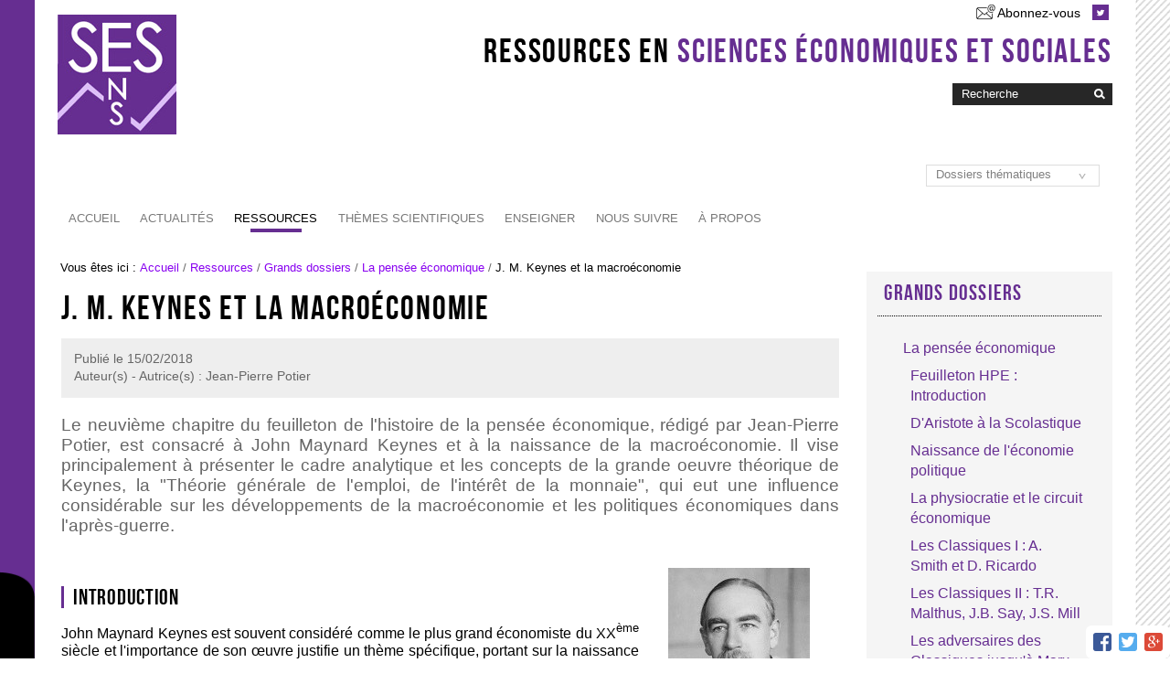

--- FILE ---
content_type: text/html;charset=utf-8
request_url: http://ses.ens-lyon.fr/ressources/grands-dossiers/la-pensee-economique/j-m-keynes-et-la-macroeconomie
body_size: 12254
content:

<!DOCTYPE html>

<html xmlns="https://www.w3.org/1999/xhtml" lang="fr">

    
    
    
    
    


<head>
    <meta http-equiv="Content-Type" content="text/html; charset=utf-8" />

    
        <base href="http://ses.ens-lyon.fr/ressources/grands-dossiers/la-pensee-economique/j-m-keynes-et-la-macroeconomie" /><!--[if lt IE 7]></base><![endif]-->
    

    
        <meta content="Le neuvième chapitre du feuilleton de l'histoire de la pensée économique, rédigé par Jean-Pierre Potier, est consacré à John Maynard Keynes et à la naissance de la macroéconomie. Il vise principalement à présenter le cadre analytique et les concepts de la grande oeuvre théorique de Keynes, la &quot;Théorie générale de l'emploi, de l'intérêt de la monnaie&quot;, qui eut une influence considérable sur les développements de la macroéconomie et les politiques économiques dans l'après-guerre." name="description" />

  
    <link rel="stylesheet" type="text/css" media="screen" href="http://ses.ens-lyon.fr/portal_css/Charte%20ENS%20Lyon%202014/reset-cachekey-56f23a9c22a3ecdb3763954b0f21f56c.css" />
    <link rel="stylesheet" type="text/css" href="http://ses.ens-lyon.fr/portal_css/Charte%20ENS%20Lyon%202014/base-cachekey-bc46c5e2accdb38e3eacb243150c5ec4.css" />
        <!--[if lt IE 8]>    
    
    <link rel="stylesheet" type="text/css" media="screen" href="http://ses.ens-lyon.fr/portal_css/Charte%20ENS%20Lyon%202014/IEFixes-cachekey-16621e63da7d0b31071497f089e997ab.css" />
        <![endif]-->
    
    <style type="text/css" media="screen">@import url(http://ses.ens-lyon.fr/portal_css/Charte%20ENS%20Lyon%202014/charteens2014-cachekey-eaffecd12b664e69625b51b1da3374e0.css);</style>
        <!--[if lte IE 8]>    
    
    <style type="text/css" media="screen">@import url(http://ses.ens-lyon.fr/portal_css/Charte%20ENS%20Lyon%202014/charteens2014_IEFixes-cachekey-89836fe295ab87ec934c77b214150383.css);</style>
        <![endif]-->
    
    <link rel="stylesheet" type="text/css" media="screen" href="http://ses.ens-lyon.fr/portal_css/Charte%20ENS%20Lyon%202014/resourcecontentleadimage-cachekey-ef6dc3ea25468c365c5191faf5295933.css" />
    <style type="text/css">@import url(http://ses.ens-lyon.fr/portal_css/Charte%20ENS%20Lyon%202014/docbook-cachekey-891a862fb994ff7d94a11d9008b00375.css);</style>
    <link rel="stylesheet" type="text/css" media="all" href="http://ses.ens-lyon.fr/portal_css/Charte%20ENS%20Lyon%202014/resourceContentWellPortlets.stylesContentWellPortlets-cachekey-3c7a05135193a0811bb597f1586ab73a.css" />
    <style type="text/css">@import url(http://ses.ens-lyon.fr/portal_css/Charte%20ENS%20Lyon%202014/video-js.min-cachekey-1044eacef97afbc730e479fc580ad27b.css);</style>
    <link rel="stylesheet" type="text/css" media="all" href="http://ses.ens-lyon.fr/portal_css/Charte%20ENS%20Lyon%202014/ploneCustom-cachekey-42df2b465b4ec5b323d4c99dba503b85.css" />

  
  
    <script type="text/javascript" src="http://ses.ens-lyon.fr/portal_javascripts/Charte%20ENS%20Lyon%202014/resourceplone.app.jquery-cachekey-1414998bc14b4a07cad50383c521a2c0.js"></script>
    <script type="text/javascript" src="http://ses.ens-lyon.fr/portal_javascripts/Charte%20ENS%20Lyon%202014/ckeditor_vars-cachekey-0a0b07225a358ab4fa2b183466b4e637.js"></script>
    <script type="text/javascript" src="http://ses.ens-lyon.fr/portal_javascripts/Charte%20ENS%20Lyon%202014/resourcedropdown-menu-cachekey-74e0e3fac001967bb8c271161493297c.js"></script>
    <script type="text/javascript" src="http://ses.ens-lyon.fr/portal_javascripts/Charte%20ENS%20Lyon%202014/page.js"></script>
    <script type="text/javascript" src="http://ses.ens-lyon.fr/portal_javascripts/Charte%20ENS%20Lyon%202014/footnote-cachekey-d2ffc89d460cb60a4b5dac4b5b58e790.js"></script>
    <script type="text/javascript" src="https://polyfill.io/v3/polyfill.min.js?features=es6"></script>
    <script type="text/javascript" src="https://cdn.jsdelivr.net/npm/mathjax@3.0.0/es5/tex-mml-chtml.js"></script>
    <script type="text/javascript" src="http://ses.ens-lyon.fr/portal_javascripts/Charte%20ENS%20Lyon%202014/chart.js"></script>
    <script type="text/javascript" src="http://ses.ens-lyon.fr/portal_javascripts/Charte%20ENS%20Lyon%202014/canvas-to-blob.min.js"></script>
    <script type="text/javascript" src="http://ses.ens-lyon.fr/portal_javascripts/Charte%20ENS%20Lyon%202014/FileSaver.js"></script>
    <script type="text/javascript" src="http://ses.ens-lyon.fr/portal_javascripts/Charte%20ENS%20Lyon%202014/graphique.js"></script>
    <script type="text/javascript" src="http://ses.ens-lyon.fr/portal_javascripts/Charte%20ENS%20Lyon%202014/sesens-cachekey-b7f922b85c990420df33e7fa34dcf921.js"></script>


<title>J. M. Keynes et la macroéconomie &mdash; Sciences économiques et sociales</title>
        
    <link rel="canonical" href="http://ses.ens-lyon.fr/ressources/grands-dossiers/la-pensee-economique/j-m-keynes-et-la-macroeconomie" />

    <link rel="shortcut icon" type="image/x-icon" href="http://ses.ens-lyon.fr/favicon.ico" />
    <link rel="apple-touch-icon" href="http://ses.ens-lyon.fr/touch_icon.png" />


<script type="text/javascript">
        jQuery(function($){
            if (typeof($.datepicker) != "undefined"){
              $.datepicker.setDefaults(
                jQuery.extend($.datepicker.regional['fr'],
                {dateFormat: 'dd/mm/yy'}));
            }
        });
        </script>




    <link rel="search" href="http://ses.ens-lyon.fr/@@search" title="Recherche dans ce site" />



        
        
        
        
        

        <meta name="viewport" content="width=device-width, initial-scale=0.6666, maximum-scale=1.0, minimum-scale=0.6666" />
        <meta name="generator" content="Plone - https://plone.org" />
    
</head>

<body data-globalnav_tel="True" class="template-document_view portaltype-document site-ses section-ressources subsection-grands-dossiers subsection-grands-dossiers-la-pensee-economique subsection-grands-dossiers-la-pensee-economique-j-m-keynes-et-la-macroeconomie icons-on userrole-anonymous " dir="ltr">
<div id="bande-onglet">
    <img id="burger-ens" src="http://ses.ens-lyon.fr/++resource++enslyon.charte2014.images/burger.png" />
</div>
<div id="visual-portal-wrapper">
  
    <div id="portal-top" class="row">
        <div class="cell width-full position-0">
            <div id="portal-header">
    <p class="hiddenStructure">
  <a accesskey="2" href="http://ses.ens-lyon.fr/ressources/grands-dossiers/la-pensee-economique/j-m-keynes-et-la-macroeconomie#content">Aller au contenu.</a> |

  <a accesskey="6" href="http://ses.ens-lyon.fr/ressources/grands-dossiers/la-pensee-economique/j-m-keynes-et-la-macroeconomie#portal-globalnav">Aller à la navigation</a>
</p>

<div id="portal-personaltools-wrapper">

<p class="hiddenStructure">Outils personnels</p>





</div>

<div id="reseaux_sociaux_viewlet">
<a id="lien_abonnement" href="https://listes.ens-lyon.fr/sympa/subscribe/ses-ens.newsletter" title="Abonnez-vous à nos lettres d'informations.">Abonnez-vous</a>

	
	
		<a id="lien_twitter" href="https://twitter.com/ses_ens"><img src="http://ses.ens-lyon.fr/++resource++enslyon.charte2014.images/picto-twitter.png" /></a>
	
	

</div>

<div id="site_title_viewlet">
	<a href="http://ses.ens-lyon.fr">Ressources en <strong>Sciences économiques et sociales</strong></a>
</div> 


<div id="portal-searchbox">
    <form name="searchform" action="http://ses.ens-lyon.fr/par_theme" id="searchGadget_form">

        <label for="searchGadget" class="hiddenStructure">Chercher par</label>

        <div class="LSBox">
        <input name="termes" type="text" size="18" id="nolivesearchGadget" title="Recherche" placeholder="Recherche" accesskey="4" class="searchField" />

        <input type="hidden" value="0" name="fuzzy" />

<input type="hidden" name="part" value="//Sciences économiques et sociales" />
<input type="hidden" name="urn" value="10" />
<input type="hidden" name="obj" value="" />
<input type="hidden" name="media" value="" />
<input type="hidden" name="criteresTri" value="date" />
<input type="hidden" name="ordreTri" value="descending" />

        <input class="searchButton" type="image" value="Rechercher" src="http://ses.ens-lyon.fr/++resource++enslyon.charte2014.images/boutonrecherche.jpg" /><br />
        <!---div><input type="radio"
                name="type_ressources"
                id="datas"
                checked="checked"
                value="search_exist" /> Recherche des ressources
        <input type="radio"
                name="type_ressources"
                id="infos"
                value="search" /> Recherche des informations</div-->

        <div class="LSResult" id="LSResult" style=""><div class="LSShadow" id="LSShadow"></div></div>
        </div>
    </form>

    <div id="portal-advanced-search" class="hiddenStructure">
        <a href="http://ses.ens-lyon.fr/par_theme" accesskey="5">Recherche avancée…</a>
    </div>

</div>
<a id="portal-logo" accesskey="1" href="http://ses.ens-lyon.fr">
    <img src="/ses/configuration/fiche-de-configuration-charte-ENS/@@images/logo_site" alt="" />
</a>

<a href="http://ses.ens-lyon.fr" class="lien_accueil" title="Accueil Sciences économiques et sociales"></a>


<select id="liens_autres" class="cs-select cs-skin-border">
	<option value="#">Dossiers thématiques</option>
	<option target="_self" value="https://ses.ens-lyon.fr/ressources/grands-dossiers/leconomie-francaise">L'économie française</option>
	<option target="_self" value="https://ses.ens-lyon.fr/ressources/grands-dossiers/lunion-europeenne">L'union européenne </option>
	<option target="_self" value="https://ses.ens-lyon.fr/ressources/grands-dossiers/la-mondialisation">La mondialisation</option>
	<option target="_self" value="https://ses.ens-lyon.fr/ressources/grands-dossiers/la-pensee-economique">La pensée économique</option>
	<option target="_self" value="https://ses.ens-lyon.fr/ressources/grands-dossiers/le-developpement-durable">Le développement durable</option>
	<option target="_self" value="https://ses.ens-lyon.fr/ressources/grands-dossiers/les-inegalites">Les inégalités</option>
	<option target="_self" value="https://ses.ens-lyon.fr/ressources/grands-dossiers/les-socialisations">Les socialisations</option>
	<option target="_self" value="https://ses.ens-lyon.fr/ressources/grands-dossiers/travail-et-marche-du-travail">Travail et marché du travail</option>
<script>
	$(document).ready(function() {
		$("#liens_autres").change(function(){
			var cible = $(this).find("option:selected").val();
			if (cible != "#"){
				window.open(cible, '_self')
			}
		})
	});
</script>
		
</select>

    <h5 class="hiddenStructure">Navigation</h5>

    <ul id="portal-globalnav"><li id="portaltab-index_html" class="plain"><a href="http://ses.ens-lyon.fr" class="plain">Accueil</a></li><li id="portaltab-actualites" class="plain"><a href="http://ses.ens-lyon.fr/actualites" class="plain">Actualités</a>
                <ul class="submenu">
                    <li>

    

        <a href="http://ses.ens-lyon.fr/actualites/rapports-etudes-et-4-pages" class="state-published" title="La veille de SES-ENS sur les dernières notes et études diffusées par des organismes statistiques ou de recherche, ainsi que sur des podcasts et émissions scientifiques. Ces ressources fournissent des données statistiques récentes utiles pour la préparation de vos cours ou des éclairages sur un sujet permettant d'actualiser vos connaissances sur les questions du programme.">
            
            Veille
        </a>

        
    
</li>


<li>

    

        <a href="http://ses.ens-lyon.fr/actualites/veille-toute-economie" class="state-published" title="Cette rubrique présente la suggestion quotidienne de lecture sur la toile du site partenaire Touteconomie (On vient de repérer) et sa sélection hebdomadaire d'un ou plusieurs documents sur une question d'actualité (Document de la semaine).">
            
            Sélections Touteconomie
        </a>

        
    
</li>


<li>

    

        <a href="http://ses.ens-lyon.fr/actualites/actualites-des-livres-publications" class="state-published" title="Cette rubrique vous permet d'être informé sur les dernières publications de livres et de revues en économie, sociologie et science politique, au moyen de fils RSS de sites spécialisés dans l'actualité éditoriale dans l'une ou plusieurs de ces disciplines (sites &quot;touteconomie&quot;, &quot;lectures&quot;, &quot;la vie des idées&quot;...).">
            
            Parutions
        </a>

        
    
</li>


<li>

    

        <a href="http://ses.ens-lyon.fr/actualites/agenda" class="state-published" title="Cette rubrique présente une sélection des principales conférences et manifestations en sciences économiques et sociales : Journées de l'économie, cycles de conférences à l'ENS, séminaires de formation continue pour les enseignants de SES, congrès des associations professionnelles, expositions, etc.">
            
            Événements
        </a>

        
    
</li>


<li>

    

        <a href="http://ses.ens-lyon.fr/actualites/breves" class="state-published" title="Une sélection d'actualités scientifiques et pédagogiques utiles pour l'enseignement des SES : actualité scientifique en économie, sociologie et science politique, ressources externes intéressantes, changements concernant les programmes, etc.">
            
            Brèves
        </a>

        
    
</li>
                </ul>
            </li><li id="portaltab-ressources" class="selected"><a href="http://ses.ens-lyon.fr/ressources" class="plain">Ressources</a>
                <ul class="submenu">
                    <li>

    

        <a href="http://ses.ens-lyon.fr/ressources/dernieres-publications" class="state-published" title="Retrouvez dans cette rubrique les dernières ressources scientifiques publiées sur le site SES ENS : articles, conférences, entretiens...">
            
            Dernières publications
        </a>

        
    
</li>


<li>

    

        <a href="http://ses.ens-lyon.fr/ressources/stats-a-la-une" class="state-published" title="Dans cette rubrique, vous trouverez des statistiques commentées, présentées sous forme de graphique ou de tableau, permettant d'actualiser vos données ou d'illustrer l'actualité économique et sociale. Les documents proposés sont pour la plupart utilisables en classe.">
            
            Stats à la une
        </a>

        
    
</li>


<li>

    

        <a href="http://ses.ens-lyon.fr/ressources/grands-dossiers" class="state-published" title="Retrouvez dans cette rubrique les dossiers thématiques qui regroupent des ressources scientifiques autour d'un même sujet. Certains dossiers sont à dominante économique (L'économie française, La pensée économique) ou sociologique (Les socialisations), d'autres sont transversaux et réunissent des ressources en économie, sociologie et/ou science politique (L'Union européenne, Les inégalités). Cette rubrique s'enrichira par la suite de nouveaux Grands Dossiers.">
            
            Grands dossiers
        </a>

        
    
</li>


<li>

    

        <a href="/ses/archives" class="state-published" title="Retrouvez dans cette rubrique toutes les ressources du site SES-ENS classées par année de publication.">
            
            Archives
        </a>

        
    
</li>
                </ul>
            </li><li id="portaltab-par_theme" class="plain"><a href="http://ses.ens-lyon.fr/par_theme" class="plain">Thèmes scientifiques</a>
                <ul class="submenu">
                    <li>

    

        <a href="par_theme?part=//Sciences%20%C3%A9conomiques%20et%20sociales//Economie&amp;urn=10:1&amp;obj=&amp;media=&amp;termes=" class="state-published" title="">
            
            Ressources en économie
        </a>

        
    
</li>


<li>

    

        <a href="par_theme?par_theme?part=//Sciences%20%C3%A9conomiques%20et%20sociales//Sociologie&amp;urn=10:2&amp;obj=&amp;media=&amp;termes=" class="state-published" title="">
            
            Ressources en sociologie
        </a>

        
    
</li>


<li>

    

        <a href="par_theme?part=//Sciences%20%C3%A9conomiques%20et%20sociales//Science%20politique&amp;urn=10:3&amp;obj=&amp;media=&amp;termes=" class="state-published" title="">
            
            Ressources en science politique
        </a>

        
    
</li>


<li>

    

        <a href="/ses/par_theme?part=//Sciences%20%C3%A9conomiques%20et%20sociales//Sujets%20transversaux%20et%20interdisciplinaires&amp;urn=10:4&amp;obj=&amp;media=&amp;termes=" class="state-published" title="">
            
            Ressources transversales
        </a>

        
    
</li>
                </ul>
            </li><li id="portaltab-enseigner" class="plain"><a href="http://ses.ens-lyon.fr/enseigner" class="plain">Enseigner</a>
                <ul class="submenu">
                    <li>

    

        <a href="http://ses.ens-lyon.fr/enseigner/programmes" class="state-published" title="Vous trouverez dans cette rubrique le contenu des programmes officiels de l'enseignement de sciences économiques et sociales en classe de seconde, première et terminale ES.">
            
            Programmes Lycée
        </a>

        
    
</li>


<li>

    

        <a href="http://ses.ens-lyon.fr/enseigner/programmes-cpge" class="state-published" title="Vous trouverez dans cette rubrique le contenu des programmes officiels des enseignements d'économie et de sociologie en Classes préparatoires aux grandes écoles (écoles de commerce et ENS).">
            
            Programmes CPGE
        </a>

        
    
</li>


<li>

    

        <a href="http://ses.ens-lyon.fr/enseigner/ressources-pour-la-classe-34131" class="state-published" title="Le site SES-ENS n'a pas pour vocation de donner des contenus de cours. Vous trouverez toutefois sur cette page des liens importants vers des sites faisant vivre notre discipline ou proposant des ressources pédagogiques utiles pour l'enseignement des SES. Les manuels en ligne, les sites académiques en SES, les sites pédagogiques proposés par des institutions, sont autant de sources pour construire cours et activités pédagogiques, réfléchir à l'usage du numérique et trouver des sujets de devoirs pour les différents niveaux d'enseignement.">
            
            Liens utiles pour la classe 
        </a>

        
    
</li>


<li>

    

        <a href="http://ses.ens-lyon.fr/enseigner/lexiques-et-dictionnaires-25490" class="state-published" title="Cette rubrique présente une liste classée de lexiques, dictionnaires et glossaires en ligne utiles pour l'enseignement des SES. Certains sont utilisables par les élèves et diffusés sur des sites à vocation pédagogique. D'autres sont plus spécialisés, dans les domaines de l'économie, de la sociologie, de la science politique ou des statistiques.">
            
            Lexiques et dictionnaires 
        </a>

        
    
</li>


<li>

    

        <a href="http://ses.ens-lyon.fr/enseigner/concours-agregation-28944" class="state-published" title="La rubrique &quot;Concours Agrégation&quot; rassemble les principales informations relatives à la préparation du concours de l'agrégation interne et externe de sciences économiques et sociales : épreuves, programmes et bibliographies, rapports de jury, bibliothèque du concours...">
            
            Concours Agrégation 
        </a>

        
    
</li>


<li>

    

        <a href="http://ses.ens-lyon.fr/enseigner/concours-capes-271243" class="state-published" title="La rubrique &quot;Concours CAPES&quot; rassemble les principales informations relatives à la préparation des concours du CAPES de sciences économiques et sociales : épreuves, programmes, sujets, rapports de jury...">
            
            Concours CAPES 
        </a>

        
    
</li>


<li>

    

        <a href="http://ses.ens-lyon.fr/enseigner/sujet-epreuve-appliquee-capes-externe-2023.pdf/view" class="state-published" title="">
            <img width="16" height="16" src="http://ses.ens-lyon.fr/pdf.png" alt="Fichier PDF document" />
            Sujet épreuve appliquée Capes externe 2023
        </a>

        
    
</li>


<li>

    

        <a href="http://ses.ens-lyon.fr/enseigner/sujet-epreuve-disciplinaire-capes-externe-2023.pdf/view" class="state-published" title="">
            <img width="16" height="16" src="http://ses.ens-lyon.fr/pdf.png" alt="Fichier PDF document" />
            Sujet épreuve disciplinaire Capes externe 2023
        </a>

        
    
</li>
                </ul>
            </li><li id="portaltab-nous-suivre" class="plain"><a href="http://ses.ens-lyon.fr/nous-suivre" class="plain">Nous suivre</a>
                <ul class="submenu">
                    <li>

    

        <a href="http://ses.ens-lyon.fr/nous-suivre/lettre-dinformation" class="state-published" title="Pour vous tenir informé-e des nouveautés du site">
            
            Lettre d'information
        </a>

        
    
</li>


<li>

    

        <a href="http://ses.ens-lyon.fr/nous-suivre/flux-rss" class="state-published" title="Les flux RSS proposés par SES-ENS">
            
            Flux RSS
        </a>

        
    
</li>


<li>

    

        <a href="http://ses.ens-lyon.fr/nous-suivre/reseaux-sociaux" class="state-published" title="Nous suivre sur les réseaux sociaux">
            
            Réseaux sociaux
        </a>

        
    
</li>


<li>

    

        <a href="/ses/a-propos/contact-info" class="state-published" title="Contacter les responsables du site par mail">
            
            Contact
        </a>

        
    
</li>
                </ul>
            </li><li id="portaltab-a-propos" class="plain"><a href="http://ses.ens-lyon.fr/a-propos" class="plain">À propos</a>
                <ul class="submenu">
                    <li>

    

        <a href="http://ses.ens-lyon.fr/a-propos/qui-sommes-nous" class="state-published" title="Pour en savoir plus sur SES-ENS, le site expert ENS/DGESCO de sciences économiques et sociales, ses missions et son fonctionnement">
            
            Qui sommes-nous ?
        </a>

        
    
</li>


<li>

    

        <a href="http://ses.ens-lyon.fr/a-propos/liens" class="state-published" title="Liens vers les sites institutionnels et les autres sites experts DGESCO">
            
            Liens
        </a>

        
    
</li>


<li>

    

        <a href="http://ses.ens-lyon.fr/a-propos/mentions-legales" class="state-published" title="Pour connaître les noms des responsables de la publication, les créateurs et l'hébergeur du site, les droits de reproduction et crédits, etc.">
            
            Mentions légales
        </a>

        
    
</li>
                </ul>
            </li></ul>

</div>

<div class="contentwellportlets row" id="portlets-in-header">
  
  
</div>



        </div>
    </div>
    <div id="zone-identifiante" class="row">
            


    </div>
    <div id="portal-columns" class="row">

        <div id="portal-column-content" class="cell width-3:4 position-0">

            <div id="viewlet-above-content"><div id="portal-breadcrumbs">

    <span id="breadcrumbs-you-are-here">Vous êtes ici :</span>
    <span id="breadcrumbs-home">
        <a href="http://ses.ens-lyon.fr">Accueil</a>
        <span class="breadcrumbSeparator">
            /
            
        </span>
    </span>
    <span id="breadcrumbs-1" dir="ltr">
        
            <a href="http://ses.ens-lyon.fr/ressources">Ressources</a>
            <span class="breadcrumbSeparator">
                /
                
            </span>
            
         
    </span>
    <span id="breadcrumbs-2" dir="ltr">
        
            <a href="http://ses.ens-lyon.fr/ressources/grands-dossiers">Grands dossiers</a>
            <span class="breadcrumbSeparator">
                /
                
            </span>
            
         
    </span>
    <span id="breadcrumbs-3" dir="ltr">
        
            <a href="http://ses.ens-lyon.fr/ressources/grands-dossiers/la-pensee-economique">La pensée économique</a>
            <span class="breadcrumbSeparator">
                /
                
            </span>
            
         
    </span>
    <span id="breadcrumbs-4" dir="ltr">
        
            
            
            <span id="breadcrumbs-current">J. M. Keynes et la macroéconomie</span>
         
    </span>

</div>

<div class="contentwellportlets row" id="portlets-above">
  
  
</div>


</div>

            
                <div class="">

                    

                    

    <dl class="portalMessage info" id="kssPortalMessage" style="display:none">
        <dt>Info</dt>
        <dd></dd>
    </dl>



                    
                        <div id="content">

                            

                            

                             <div id="viewlet-above-content-title"></div>
                             
                                 
                                 
            
                <h1 id="parent-fieldname-title" class="documentFirstHeading">
                    J. M. Keynes et la macroéconomie
                </h1>
            
            
        
                             
                             <div id="viewlet-below-content-title"><div class="contentwellportlets row" id="portlets-below-title">
  
  
</div>





<div class="documentByLine" id="plone-document-byline">
<div class="DatePublication">Publié le <span>15/02/2018</span></div>
  <div class="documentContributors">
    Auteur(s) - Autrice(s) :
    Jean-Pierre Potier<br/>
  </div>

  
</div>
</div>

                             
                                 
                                 
            
                <div id="parent-fieldname-description" class="documentDescription">
                   Le neuvième chapitre du feuilleton de l'histoire de la pensée économique, rédigé par Jean-Pierre Potier, est consacré à John Maynard Keynes et à la naissance de la macroéconomie. Il vise principalement à présenter le cadre analytique et les concepts de la grande oeuvre théorique de Keynes, la "Théorie générale de l'emploi, de l'intérêt de la monnaie", qui eut une influence considérable sur les développements de la macroéconomie et les politiques économiques dans l'après-guerre.
                </div>
            
            
        
                             

                             <div id="viewlet-above-content-body"><div class="newsImageContainer">

    <a href="http://ses.ens-lyon.fr/ressources/grands-dossiers/la-pensee-economique/j-m-keynes-et-la-macroeconomie/leadImage/image_view_fullscreen" id="parent-fieldname-leadImage">
       <img src="http://ses.ens-lyon.fr/ressources/grands-dossiers/la-pensee-economique/j-m-keynes-et-la-macroeconomie/leadImage_mini" alt="J. M. Keynes et la macroéconomie" title="J. M. Keynes et la macroéconomie" height="200" width="155" class="newsImage" />
    </a>
    

</div>


</div>
                             <div id="content-core">
                                 
    
<!--div class="newsImageContainer" tal:define="getToolByName python:modules['Products.CMFCore.utils'].getToolByName;
                                            catalog python:getToolByName(context, 'portal_catalog');
                                            myId here/id;
                                            result python:catalog.searchResults({'portal_type': 'Document', 'id': myId})[0];" tal:condition="result/hasContentLeadImage">

    <a href="image_view_fullscreen" tal:attributes="href string:${here/absolute_url}/leadImage/image_view_fullscreen" id="parent-fieldname-leadImage">
       <img tal:attributes="src string:${here/absolute_url}/leadImage_mini;
                            alt here/Title;
                            title here/Title" src="leadImage_mini" height="200" width="154" class="newsImage">
    </a>
    

</div-->
        
        <div class="" id="parent-fieldname-text-ce1cfca7156544c99794d08c37dfaf20">
            <h2>Introduction</h2>

<p>John Maynard Keynes est souvent considéré comme le plus grand économiste du XX<sup>ème</sup> siècle et l'importance de son œuvre justifie un thème spécifique, portant sur la naissance de la macroéconomie. Cependant, il serait exagéré de faire de Keynes l'«inventeur» de celle-ci. En effet, la macroéconomie en tant que champ de recherche autonome naît durant les années 1920 et 1930, c'est-à-dire dans les années de «haute théorie», à travers des développements sur la théorie du cycle et de l'économie monétaire, dans plusieurs pays européens. Dans ce mouvement, aux côtés de Keynes, quelques jeunes figures émergent, notamment le polonais Michal Kalecki (1899-1970), le norvégien Ragnar Frisch (1895-1973), le néerlandais Jan Tinbergen (1903-1994). Ragnar Frisch introduit la distinction entre micro et macroéconomie, statique et dynamique, variables endogènes et exogènes. La Société d'économétrie est fondée en 1930 aux États-Unis. On cherche à construire des modèles testables empiriquement permettant d'expliquer les cycles économiques. C'est ce que réalise Jan Tinbergen dans son ouvrage <em>Statistical Testing of Business Cycle Theories</em> (1939), rédigé à la demande de la Société des Nations. John Maynard Keynes montre son hostilité vis-à-vis de l'économétrie, comme en témoigne sa réaction virulente au livre de Tinbergen, publiées dans l'<em>Economic Journal</em> ; il reproche à l'auteur d'oublier les facteurs non quantifiables, politiques, sociaux et psychologiques et aussi de postuler que l'état futur de l'économie peut être calculé comme résultante de statistiques du passé.</p>

<p>Nous mettrons l'accent dans ces pages sur quelques idées essentielles développées dans et autour de la <em>Théorie générale de l'emploi, de l'intérêt et de la monnaie</em> (1936) de Keynes. Cet ouvrage marque, en effet, un tournant majeur dans la pensée économique, offrant un nouveau cadre analytique et des concepts nouveaux. On a pu parler à ce propos de «révolution keynésienne». L'auteur lui-même était conscient de la révolution intellectuelle qu'il allait susciter dans la pensée économique. Ainsi, dans une lettre à Bernard Shaw du 1<sup>er</sup> janvier 1935, il affirme : «je pense être en train d'écrire un livre sur la théorie économique qui révolutionnera grandement – probablement pas tout de suite mais au cours des dix prochaines années – la façon dont le monde pense les problèmes économiques» (lettre citée par G. Dostaler, 2005, p.351).</p>

<p>Tant sur le plan de la théorie que sur le plan de la politique économique, l'influence internationale de Keynes se fera sentir de l'après-guerre jusqu'au milieu des années 1970 et elle connaîtra même un regain d'intérêt dans le contexte de la crise financière internationale de 2007-2008.</p>

<p>&nbsp;</p>

<h3><a href="https://ses.ens-lyon.fr/articles/j-m-keynes-et-la-macroeconomie-lauteur">L'auteur</a></h3>

<p>&nbsp;</p>

<h3><a href="https://ses.ens-lyon.fr/articles/j-m-keynes-et-la-macroeconomie-les-grands-themes">Les grands thèmes</a></h3>

<p>&nbsp;</p>

<p><em>La bibliographie de l'article se trouve à la fin de la partie "Les grands thèmes".</em></p>

<p><a href="http://triangle.ens-lyon.fr/spip.php?article239">Jean-Pierre Potier</a>, Professeur émérite de sciences économiques à l'Université Lumière Lyon-2 et chercheur au laboratoire Triangle – Pôle «Économie : histoire, institutions, société» (Axe «Histoire de la Pensée»).</p>

            
        </div>
    
<!-- AddToAny BEGIN -->
<div class="a2a_kit a2a_kit_size_20 a2a_floating_style a2a_default_style" style="bottom:0px; right:0px;">
<a class="a2a_button_facebook"></a>
<a class="a2a_button_twitter"></a>
<a class="a2a_button_google_plus"></a>

</div>
<!--script type="text/javascript" src="page.js" tal:attributes="src string:${context/portal_url}/page.js"></script-->
<!-- AddToAny END -->
    

                             </div>
                             <div id="viewlet-below-content-body">



    <div class="visualClear"><!-- --></div>

    <div class="documentActions">
        

        

    </div>

</div>

                            
                        </div>
                    

                    
                </div>
            

            <div id="viewlet-below-content"><div id="category" class="documentByLine">
  Mots-clés associés :
  <span>
    <a href="http://ses.ens-lyon.fr/@@search?Subject%3Alist=Feuilleton" class="link-category" rel="tag">Feuilleton</a><span class="separator">,</span>
  </span>
  <span>
    <a href="http://ses.ens-lyon.fr/@@search?Subject%3Alist=La%20pens%C3%A9e%20%C3%A9conomique" class="link-category" rel="tag">La pensée économique</a>
  </span>
</div>






<div class="contentwellportlets row" id="portlets-below">
  
  
</div>


</div>
            <a href="#portal-top" id="retour-haut" title="Retour en haut de page"><img src="bouton-retour-haut.jpg" /></a>
        </div>

        
        

        <div id="portal-column-two" class="cell width-1:4 position-3:4">
            
                
  
    
    <div id="portletwrapper-706c6f6e652e7269676874636f6c756d6e0a636f6e746578740a2f7365732f726573736f75726365732f6772616e64732d646f7373696572730a6772616e64732d646f737369657273" class="portletWrapper kssattr-portlethash-706c6f6e652e7269676874636f6c756d6e0a636f6e746578740a2f7365732f726573736f75726365732f6772616e64732d646f7373696572730a6772616e64732d646f737369657273">
      <div>
        
<dl class="portlet portletNavigationTree">

    <dt class="portletHeader">
        <span class="portletTopLeft"></span>
        <a href="http://ses.ens-lyon.fr/ressources/grands-dossiers" class="tile">Grands dossiers</a>
        <span class="portletTopRight"></span>
    </dt>

    <dd class="portletItem lastItem">
        <ul class="navTree navTreeLevel0">
            
            



<li class="navTreeItem visualNoMarker navTreeItemInPath navTreeFolderish section-la-pensee-economique">

    


        <a href="http://ses.ens-lyon.fr/ressources/grands-dossiers/la-pensee-economique" class="state-published navTreeItemInPath navTreeFolderish contenttype-folder" title="Dans ce Grand Dossier retrouvez le &quot;feuilleton&quot; de l'Histoire de la pensée économique de Jean-Pierre Potier, retraçant chacune des étapes de l'Histoire de la pensée économique, ainsi que des présentations et des réflexions sur les courants de pensée économique récents, l'épistémologie économique ou encore le raisonnement des économistes.">
            
            <span>La pensée économique</span>
        </a>

        
            <ul class="navTree navTreeLevel1">
                



<li class="navTreeItem visualNoMarker section-feuilleton-hpe-introduction">

    


        <a href="http://ses.ens-lyon.fr/ressources/grands-dossiers/la-pensee-economique/feuilleton-hpe-introduction" class="state-published contenttype-document" title="Introduction du feuilleton de l'histoire de la pensée économique par Jean-Pierre Potier, spécialiste d'histoire de la pensée et des théories économiques et auteur des différents épisodes de ce feuilleton.">
            
            <span>Feuilleton HPE : Introduction</span>
        </a>

        

    
</li>


<li class="navTreeItem visualNoMarker section-d-aristote-a-la-scolastique-12139">

    


        <a href="http://ses.ens-lyon.fr/ressources/grands-dossiers/la-pensee-economique/d-aristote-a-la-scolastique-12139" class="state-published contenttype-document" title="Ce premier chapitre du feuilleton de l'histoire de la pensée économique est consacré aux idées économiques développées dans une tradition qui naît dans l'Antiquité grecque aux Ve et IVe siècle avant J. C. et qui connaît plus tard un essor en Occident à partir des XIIe et XIIIe siècle. ">
            
            <span>D'Aristote à la Scolastique </span>
        </a>

        

    
</li>


<li class="navTreeItem visualNoMarker section-naissance-de-l-economie-politique-12141">

    


        <a href="http://ses.ens-lyon.fr/ressources/grands-dossiers/la-pensee-economique/naissance-de-l-economie-politique-12141" class="state-published contenttype-document" title="Ce deuxième chapitre du feuilleton sur l'histoire de la pensée économique est consacré aux idées économiques développées en Europe occidentale sur la période historique qui s'étend du XVIe au milieu du XVIIIe siècle environ (à la veille de la Physiocratie).">
            
            <span>Naissance de l'économie politique </span>
        </a>

        

    
</li>


<li class="navTreeItem visualNoMarker section-la-physiocratie-et-le-circuit-economique-12142">

    


        <a href="http://ses.ens-lyon.fr/ressources/grands-dossiers/la-pensee-economique/la-physiocratie-et-le-circuit-economique-12142" class="state-published contenttype-document" title="Le troisième chapitre de ce feuilleton est consacré aux idées développées par l'école physiocratique en France dans la seconde moitié du XVIIIe siècle. Il s'agit de la première «école» de pensée systématique en économie, qui tente de proposer un «modèle» cohérent dans le but de fournir des solutions aux problèmes économiques. Elle s'achève à la mort de François Quesnay. ">
            
            <span>La physiocratie et le circuit économique </span>
        </a>

        

    
</li>


<li class="navTreeItem visualNoMarker section-les-classiques-i-a-smith-et-d-ricardo-12143">

    


        <a href="http://ses.ens-lyon.fr/ressources/grands-dossiers/la-pensee-economique/les-classiques-i-a-smith-et-d-ricardo-12143" class="state-published contenttype-document" title="Le quatrième chapitre du feuilleton de l'histoire de la pensée économique est consacré aux idées développées par les économistes classiques anglais, Adam Smith et David Ricardo, entre le dernier quart du XVIIIe siècle et les années 1820, période de la naissance du capitalisme sous la forme industrielle.">
            
            <span>Les Classiques I : A. Smith et D. Ricardo </span>
        </a>

        

    
</li>


<li class="navTreeItem visualNoMarker section-les-classiques-ii-t-r-malthus-j-b-say-j-s-mill">

    


        <a href="http://ses.ens-lyon.fr/ressources/grands-dossiers/la-pensee-economique/les-classiques-ii-t-r-malthus-j-b-say-j-s-mill-12144" class="state-published contenttype-document" title="Le cinquième chapitre du feuilleton de l'histoire de la pensée économique est consacré à la pensée classique entre la fin du XVIIIe siècle et les années 1870, période de &quot;révolution industrielle&quot; : Robert Malthus et John Stuart Mill chez les britanniques, Jean-Baptiste Say du côté français.">
            
            <span>Les Classiques II : T.R. Malthus, J.B. Say, J.S. Mill</span>
        </a>

        

    
</li>


<li class="navTreeItem visualNoMarker section-les-adversaires-des-classiques-jusqu-a-marx-50161">

    


        <a href="http://ses.ens-lyon.fr/ressources/grands-dossiers/la-pensee-economique/les-adversaires-des-classiques-jusqu-a-marx-50161" class="state-published contenttype-document" title="Le sixième chapitre du feuilleton de l'histoire de la pensée économique est consacré aux idées économiques développées par les adversaires des Classiques jusqu'à Marx. Par adversaires des Classiques, nous retiendrons ici plusieurs auteurs ou groupes d'auteurs en Angleterre, en France et en Allemagne, depuis Sismondi jusqu'à Karl Marx. ">
            
            <span>Les adversaires des Classiques jusqu'à Marx</span>
        </a>

        

    
</li>


<li class="navTreeItem visualNoMarker section-la-revolution-marginaliste-en-question-12153">

    


        <a href="http://ses.ens-lyon.fr/ressources/grands-dossiers/la-pensee-economique/la-revolution-marginaliste-en-question-12153" class="state-published contenttype-document" title="Le septième chapitre du feuilleton de l'histoire de la pensée économique est consacré aux idées développées par les économistes de la «Révolution marginaliste» des années 1870 : Jevons en Angleterre, Menger en Autriche et Walras en Suisse.">
            
            <span>La "Révolution marginaliste" en question</span>
        </a>

        

    
</li>


<li class="navTreeItem visualNoMarker navTreeCurrentNode section-j-m-keynes-et-la-macroeconomie">

    


        <a href="http://ses.ens-lyon.fr/ressources/grands-dossiers/la-pensee-economique/j-m-keynes-et-la-macroeconomie" class="state-published navTreeCurrentItem navTreeCurrentNode contenttype-document" title="Le neuvième chapitre du feuilleton de l'histoire de la pensée économique, rédigé par Jean-Pierre Potier, est consacré à John Maynard Keynes et à la naissance de la macroéconomie. Il vise principalement à présenter le cadre analytique et les concepts de la grande oeuvre théorique de Keynes, la &quot;Théorie générale de l'emploi, de l'intérêt de la monnaie&quot;, qui eut une influence considérable sur les développements de la macroéconomie et les politiques économiques dans l'après-guerre.">
            
            <span>J. M. Keynes et la macroéconomie</span>
        </a>

        

    
</li>




            </ul>
        

    
</li>


<li class="navTreeItem visualNoMarker navTreeFolderish section-leconomie-francaise">

    


        <a href="http://ses.ens-lyon.fr/ressources/grands-dossiers/leconomie-francaise" class="state-published navTreeFolderish contenttype-folder" title="Vous trouverez ici des compléments au &quot;Repères&quot; sur L'Économie française publié par l'OFCE aux Éditions La Découverte. Cette rubrique vous permet aussi d'accéder à la présentation des &quot;Repères&quot; des années précédentes avec le texte intégral des chapitres thématiques de chaque numéro rédigés par des chercheurs de l'OFCE.
">
            
            <span>L'économie française</span>
        </a>

        

    
</li>


<li class="navTreeItem visualNoMarker navTreeFolderish section-lunion-europeenne">

    


        <a href="http://ses.ens-lyon.fr/ressources/grands-dossiers/lunion-europeenne" class="state-published navTreeFolderish contenttype-folder" title="L'Union Européenne est un projet politique et économique en constante mutation depuis les origines de sa création en 1951. En 2016 elle compte vingt-huit États membres &quot;unis dans la diversité&quot;[1] pour la faire perdurer. Mais cette diversité est source aussi bien de force que de faiblesse, tant sur le plan politique que sur le plan économique. ">
            
            <span>L'Union Européenne</span>
        </a>

        

    
</li>


<li class="navTreeItem visualNoMarker navTreeFolderish section-la-mondialisation">

    


        <a href="http://ses.ens-lyon.fr/ressources/grands-dossiers/la-mondialisation" class="state-published navTreeFolderish contenttype-folder" title="Ce Grand Dossier réunit un ensemble de ressources autour du thème de la mondialisation, sous ses aspects commerciaux, financiers mais aussi sociaux ou politiques. L'analyse théorique et empirique des échanges internationaux, leur relation avec la croissance, leur impact sur les inégalités et le marché du travail, les évolutions du système monétaire international, les politiques de libre-échange, et d'autres questions encore sont abordées dans ce dossier.">
            
            <span>La mondialisation</span>
        </a>

        

    
</li>


<li class="navTreeItem visualNoMarker navTreeFolderish section-le-developpement-durable">

    


        <a href="http://ses.ens-lyon.fr/ressources/grands-dossiers/le-developpement-durable" class="state-published navTreeFolderish contenttype-folder" title="Vous trouverez dans ce Grand Dossier des ressources sur les concepts, apports théoriques et différentes problématiques associés à la question du développement durable : instruments des politiques climatiques, croissance verte, soutenabilité, indicateurs de développement durable, transition énergétique, enjeux politiques, institutionnels, sociaux du développement durable, etc.">
            
            <span>Le développement durable</span>
        </a>

        

    
</li>


<li class="navTreeItem visualNoMarker navTreeFolderish section-travail-et-marche-du-travail">

    


        <a href="http://ses.ens-lyon.fr/ressources/grands-dossiers/travail-et-marche-du-travail" class="state-published navTreeFolderish contenttype-folder" title="">
            
            <span>Travail et marché du travail</span>
        </a>

        

    
</li>


<li class="navTreeItem visualNoMarker navTreeFolderish section-les-socialisations">

    


        <a href="http://ses.ens-lyon.fr/ressources/grands-dossiers/les-socialisations" class="state-published navTreeFolderish contenttype-folder" title="L'analyse de la socialisation, de ses fonctions et mécanismes, de l'action des différentes instances de socialisation, primaire ou secondaire, est un sujet central de la sociologie. Ce Grand Dossier réunit des ressources sur le concept de socialisation et ses approches théoriques, mais également sur différentes dimensions de la socialisation étudiées par les sociologues : socialisation familiale, professionnelle, culturelle, différentielle, temporelle...
">
            
            <span>Les socialisations</span>
        </a>

        

    
</li>


<li class="navTreeItem visualNoMarker navTreeFolderish section-les-inegalites">

    


        <a href="http://ses.ens-lyon.fr/ressources/grands-dossiers/les-inegalites" class="state-published navTreeFolderish contenttype-folder" title="Ce Grand Dossier est consacré aux inégalités, à la fois économiques et sociales, et à leur analyse empirique et théorique. Il permet d'aborder l'évolution des inégalités et de leurs formes, des concepts tels que la discrimination ou l'égalité des chances, ainsi que les politiques (scolaires, fiscales...) de lutte contre les inégalités et les discriminations.">
            
            <span>Les inégalités</span>
        </a>

        

    
</li>




        </ul>
        <span class="portletBottomLeft"></span>
        <span class="portletBottomRight"></span>
    </dd>
</dl>


      </div>
    </div>
    
  




            
        </div>
        
    </div>


    <div id="portal-footer-wrapper" class="row">
        <div class="cell width-full position-0">
            <div class="contentwellportlets row" id="portlets-footer">
  
  
</div>



<!-- PW-Mark ENS et DGESCO -->
<script type="text/javascript">
    var _paq = window._paq = window._paq || [];
    _paq.push(['trackPageView']);
    _paq.push(['enableLinkTracking']);
    (function() {
        var up="https://pw-mark.ens-lyon.fr/";
        var um="https://wa.phm.education.gouv.fr/mutu/";
        _paq.push(['setTrackerUrl', up+'ens-pw.php']);
        _paq.push(['setSiteId', 142]);
        _paq.push(['disableCookies']);
        _paq.push(['disableAlwaysUseSendBeacon']);
        _paq.push(['addTracker', um+'p.php', 19]);
        var d=document, g=d.createElement('script'), s=d.getElementsByTagName('script')[0];
        g.type='text/javascript'; g.async=true; g.defer=true; g.src=up+'dgesco.js'; s.parentNode.insertBefore(g,s);
      })();
</script>
<noscript><p>
  <img src="https://pw-mark.ens-lyon.fr/ens-pw.php?idsite=142" style="border:0;" alt="" />
  <img referrerpolicy="no-referrer-when-downgrade" src="https://wa.phm.education.gouv.fr/mutu/p.php?idsite=19&amp;rec=1" style="border:0" alt="" />
</p></noscript>
<!-- End PW-Mark ENS et DGESCO -->

<div id="portal-footer">

  <div class="row">
<a class="lien_abonnement_footer" href="https://listes.ens-lyon.fr/sympa/subscribe/ses-ens.newsletter" title="Cliquer ici pour vous abonner à nos lettres d'informations">Abonnez-vous</a>
    <ul>
        <li><a href="http://ses.ens-lyon.fr/nous-suivre/flux-rss" class="rss">RSS</a></li>
        <li><a href="http://ses.ens-lyon.fr/nous-suivre/lettre-dinformation" class="newsletter">Lettre d'information</a></li>
        <li><a href="http://ses.ens-lyon.fr/sitemap">Plan du site</a></li>
        <li><a href="http://ses.ens-lyon.fr/accessibility-info">Accessibilité : non conforme</a></li>
        <li><a href="http://ses.ens-lyon.fr/nous-suivre/contact">Contact</a></li>
        <li><a href="http://ses.ens-lyon.fr/login">Administration du site</a></li>
    </ul>

  </div>
</div>
        </div>
    </div>



</div>

<div id="trame"></div>

</body>
</html>

